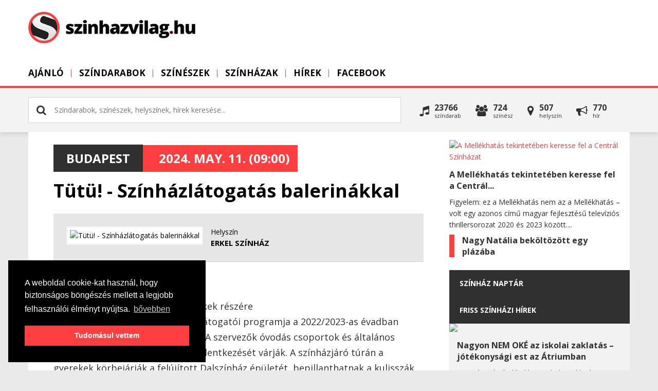

--- FILE ---
content_type: text/html; charset=utf-8
request_url: https://www.szinhazvilag.hu/szindarab/tutu-szinhazlatogatas-balerinakkal-1100990
body_size: 7083
content:
<!DOCTYPE html PUBLIC "-//W3C//DTD XHTML 1.0 Transitional//EN" "http://www.w3.org/TR/xhtml1/DTD/xhtml1-transitional.dtd">
<html xmlns:fb="https://www.facebook.com/2008/fbml">
<head>
    <title>Tütü! - Színházlátogatás balerinákkal - Budapest - 2024. May. 11. | Színházvilág.hu</title>
    <meta http-equiv="Content-Type" content="text/html; charset=utf-8" />
    <meta http-equiv="Content-Language" content="hu" />
    <meta name="description" content="Helyszín: Budapest, Erkel Színház | Időpont: 2024. May. 11. (09:00)" />
    
    <meta name="viewport" content="width=device-width, initial-scale=1, maximum-scale=1, user-scalable=0" />
    <meta property="og:title" content="Tütü! - Színházlátogatás balerinákkal" />
    <meta property="og:description" content="Helyszín: Budapest, Erkel Színház | Időpont: 2024. May. 11. (09:00)" />
    <meta property="og:image" content="https://https://www.szinhazvilag.hu/uploads/concerts/tutu-szinhazlatogatas-balerinakkal-1706653190.jpg&v=1" />
    <meta property="og:image:secure_url" content="https://https://www.szinhazvilag.hu/uploads/concerts/tutu-szinhazlatogatas-balerinakkal-1706653190.jpg&v=1" />
    <meta property="og:image:type" content="image/jpeg" />
    <meta property="og:image:width" content="1200" />
    <meta property="og:image:height" content="630" />

    <link rel="alternate" type="application/rss+xml" title="Koncert.hu hírek" href="https://www.szinhazvilag.hu/rss/hirek" />
    <meta property="og:url" content="https://www.szinhazvilag.hu/szindarab/tutu-szinhazlatogatas-balerinakkal-1100990" />
    <meta property="og:type" content="website" />
    <meta property="fb:app_id" content="276602505777407" />
    <link rel="image_src" href="https://https://www.szinhazvilag.hu/uploads/concerts/tutu-szinhazlatogatas-balerinakkal-1706653190.jpg&v=1" />
    <link type="image/x-icon" rel="shortcut icon" href="https://www.szinhazvilag.hu/favicon.ico" />
    <script type="text/javascript" src="https://www.szinhazvilag.hu/js/jquery.1.7.2-jquery-ui-1.9.2.custom.min.js?v=3"></script>
    <script type="text/javascript" src="https://www.szinhazvilag.hu/js/core.generated.js?v=9" async></script>
    <link href="//netdna.bootstrapcdn.com/font-awesome/4.0.3/css/font-awesome.css" rel="stylesheet">
    <link rel="canonical" href="https://www.szinhazvilag.hu/szindarab/tutu-szinhazlatogatas-balerinakkal-1096777"/>    <!-- GA ajaxbridge-->
        <link rel="stylesheet" href="https://www.szinhazvilag.hu/css/all.css?v=11" type="text/css"/>
        <!-- Google tag (gtag.js) -->
        <script async src="https://www.googletagmanager.com/gtag/js?id=G-9Y4G67JYLK"></script>
        <script>
        window.dataLayer = window.dataLayer || [];
        function gtag(){dataLayer.push(arguments);}
        gtag('js', new Date());

        gtag('config', 'G-9Y4G67JYLK');
        </script>

       
        <script>
        !function(f,b,e,v,n,t,s){if(f.fbq)return;n=f.fbq=function(){n.callMethod?
        n.callMethod.apply(n,arguments):n.queue.push(arguments)};if(!f._fbq)f._fbq=n;
        n.push=n;n.loaded=!0;n.version='2.0';n.queue=[];t=b.createElement(e);t.async=!0;
        t.src=v;s=b.getElementsByTagName(e)[0];s.parentNode.insertBefore(t,s)}(window,
        document,'script','https://connect.facebook.net/en_US/fbevents.js');
        fbq('init', '1907843416159469'); // Insert your pixel ID here.
        fbq('track', 'PageView');
        </script>
        <noscript><img height="1" width="1" style="display:none"
        src="https://www.facebook.com/tr?id=1907843416159469&ev=PageView&noscript=1"
        /></noscript>
</head>
<body class="body szindarab "> 
<a href="javascript:void('0')" class="menubar"><span></span></a>

<div id="fb-root"></div>
<script type="text/javascript">(function(d, s, id) {
  var js, fjs = d.getElementsByTagName(s)[0];
  if (d.getElementById(id)) return;
  js = d.createElement(s); js.id = id;
  js.src = "//connect.facebook.net/hu_HU/all.js#xfbml=1&amp;appId=276602505777407";
  fjs.parentNode.insertBefore(js, fjs);
}(document, 'script', 'facebook-jssdk'));</script>


  <div class="wrapper" >
        
     <div class="header">
        <div class="container">
            <div class="sitetitle"><a href="https://www.szinhazvilag.hu"><span class="loading"><i class="fa fa-gear fa-spin"></i></span><img src="https://www.szinhazvilag.hu/images/szinhazvilag/logo.png" alt="" title="" /></a></div>
                
            <div class="menuholder">
                <div class="menuin">
                    
    <ul class="menu">
             <li class="menu-1 " ><a href="/"  class="transition round">Ajánló</a></li><li class="menu-2 "><a href="https://www.szinhazvilag.hu/szindarabok" class="menu-2 transition round">Színdarabok</a></li><li class="menu-3 "><a href="https://www.szinhazvilag.hu/szineszek" class="menu-3 transition round">Színészek</a></li><li class="menu-4 "><a href="https://www.szinhazvilag.hu/szinhazak" class="menu-4 transition round">Színházak</a></li><li class="menu-5 "><a href="https://www.szinhazvilag.hu/hirek" class="menu-5 transition round">Hírek</a></li><li class="menu-8 " ><a href="https://www.facebook.com/szinhazvilag.hu/" target="_blank" class="transition round">Facebook</a></li>

             
    </ul>
                    <!--div class="uploadholder"><a href="https://www.szinhazvilag.hu/partner" class="upload r5" ><i class="fa fa-upload"></i> <strong>Töltsd fel az oldalra</strong><span>előadásaid, helyszíned, színészed</span></a></div-->
                    <div class="clear">&nbsp;</div>
                </div>
            </div>
            <div class="overlay"></div> 
        </div>
    </div>
    <div class="searchbar">
        <div class="container">
       
        
    <div class="search v2 r5" id="mainsearch"> 
        <div class="inputholder">
            <input type="text" class="searchnow" id="searchv2" value="" placeholder="Színdarabok, színészek, helyszínek, hírek keresése..." />
            <div class="close closesearchbtn" id="colosev2"><i class="fa fa-times"></i></div>            
        </div>          
        <div class="clear">&nbsp;</div> 
        <div id="searchresultsv2" class="searchresultsv2"><div class="info"> <i class="fa fa-gear fa-spin"></i>&nbsp; Keresés folyamatban...</div></div>       
    </div>
              
        
         <div class="allinpage r5">
            <div class="event fl" onclick="self.location='https://www.szinhazvilag.hu/szindarabok'"><i class="fa fa-music"></i><div>23766<span>színdarab</span></div></div>
            <div class="artists fl" onclick="self.location='https://www.szinhazvilag.hu/szineszek'"><i class="fa fa-users"></i><div>724<span>Színész</span></div></div>
            <div class="place fl" onclick="self.location='https://www.szinhazvilag.hu/szinhazak'"><i class="fa fa-map-marker"></i><div>507<span>Helyszín</span></div></div>
            <div class="post fl" onclick="self.location='https://www.szinhazvilag.hu/hirek'"><i class="fa fa-bullhorn"></i><div>770<span>hír</span></div></div>
            <div class="clear">&nbsp;</div>
         </div>
         <div class="clear">&nbsp;</div> 
                 </div>
    </div>
    <div class="container">
    <div class="site" >        
        <div class="headbanner"></div>
        <div class="content">
        
            <div class="left">
                
        <div id="results" class="hide"></div>
        <div id="showcontent" class="viewevent">
            <div class="insidecontainer">
                    <div class="contenttext">
                        <div class="caption chead">  
                            <div class="date"><a href="https://www.szinhazvilag.hu/szinhazak#budapest:1" class="city">Budapest</a> 2024. May. 11. (09:00) </div>
                            <h1>Tütü! - Színházlátogatás balerinákkal</h1>
                            <br>                         
                            
                        </div> 
                        <div class="clear"></div>
                   <div class="headinfo">
                     
                    <div class="inforow fullwidth"><a href="https://www.szinhazvilag.hu/helyszin/erkel-szinhaz"><img src="https://images.weserv.nl/?url=www.szinhazvilag.hu/uploads/places/1538598020-0001.jpg&w=1024&h=768&t=letterbox&bg=ffffff" alt="Tütü! - Színházlátogatás balerinákkal" class="eventpic thumb" /><span>Helyszín</span><strong>Erkel Színház</strong></a></div>
                    </div>
                    <div class="headimage">
                        <img src="https://images.weserv.nl/?url=www.szinhazvilag.hu/uploads/concerts/tutu-szinhazlatogatas-balerinakkal-1706653190.jpg&w=1024&h=768&t=letterbox&bg=ffffff" alt="Tütü! - Színházlátogatás balerinákkal" class="eventpic thumb" /> 
             
                    </div>
                        <div class="text">Óvodás és általános iskolás gyerekek részére <p>A Magyar Nemzeti Balett színházlátogatói programja a 2022/2023-as évadban visszatér a felújított Operaházba. A szervezők óvodás csoportok és általános iskolai alsó tagozatos osztályok jelentkezését várják. A színházjáró túrán a gyerekek körbejárják a felújított Dalszínház épületét, bepillanthatnak a kulisszák mögé, végül jelmezpróba és spicc-cipő próba várja őket. A program minden alkalommal 9:00-kor kezdődik.<br /><br />Információ és jelentkezés balerina@opera.hu<br /><br />A kísérőtanároknak 3 főig ingyenes a részvétel.<br />A csoportok maximális létszáma (kísérőkkel együtt) 25 fő.</p></div>
                        

                        
                        
                        <div class="clr">&nbsp;</div>
                        <div class="own"><i class="fa fa-info-circle"></i>&nbsp; Amennyiben szeretnéd adminisztrálni ezt a tételt <a href="javascript:void('0')" onclick="ownerreq(0,90889,'1')">kattints ide.</a></div>
                        <br>
                        <div class="a2a_kit a2a_kit_size_32 a2a_default_style">
                            <a class="a2a_button_facebook"></a>
                            <a class="a2a_button_twitter"></a>
                            <a class="a2a_button_google_plus"></a>
                        </div>
                        <script async src="https://static.addtoany.com/menu/page.js"></script>
                        <div class="clr">&nbsp;</div>
                    </div>
                    <div class="contenttext comments">
                        <h4>Szólj hozzá!</h4>
                        <hr>
                        <div class="fb-comments" data-href="https://www.szinhazvilag.hu/szindarab/tutu-szinhazlatogatas-balerinakkal-1100990" data-num-posts="3" data-width="719" ></div>
                    </div>
            </div>
        </div>            
            <script type="application/ld+json">
            {"@context" : "http://schema.org", 
             "@type" : "Event", 
             "name" : "Tütü! - Színházlátogatás balerinákkal", 
             "url" : "https://www.szinhazvilag.hu/szindarab/tutu-szinhazlatogatas-balerinakkal-1100990",
             "startDate": "2024-05-11 09:00:00",
             
             "location": {
                 "@type": "Place",
                 "name": "Erkel Színház",
                 "address": "Budapest II. János Pál pápa tér 30."
             }
            }
            </script>
            <script> 
                fbq('track', 'ViewContent', {
                value: 30,
                currency: 'HUF'
                });
            </script>
                    </div>

            <div class="right">

                             <div class="newsbox-v2">
         <div class="news">
                <div class="inside">
                    <a href="https://www.szinhazvilag.hu/hirek/szinhazban-voltunk/a-mellekhatas-tekinteteben-keresse-fel-a-central-szinhazat-782" class="block-image r5"  alt="A Mellékhatás tekintetében keresse fel a Centrál Színházat" /><img src="https://images.weserv.nl/?url=www.szinhazvilag.hu/uploads/news/1733842514-a-mellekhatas-tekinteteben-keresse-fel-a-central-szinhazat-782.jpg&w=800&h=450&t=square" alt="A Mellékhatás tekintetében keresse fel a Centrál Színházat"></a> 
                    <div class="block-text"><h4><a href="https://www.szinhazvilag.hu/hirek/szinhazban-voltunk/a-mellekhatas-tekinteteben-keresse-fel-a-central-szinhazat-782">A Mellékhatás tekintetében keresse fel a Centrál...</a></h4><div>Figyelem: ez a Mellékhatás nem az a Mellékhatás – volt egy azonos című magyar fejlesztésű televíziós thrillersorozat 2020 és 2023 között....</div></div>
                    <span class="clear">&nbsp;</span>
                </div>
            </div>
         
         <div class="news">
                <div class="inside">
                     
                    <div class="block-text"><h4><a href="https://www.szinhazvilag.hu/hirek/konyvajanlo/nagy-natalia-bekoltozott-egy-plazaba-781">Nagy Natália beköltözött egy plázába</a></h4></div>
                    <span class="clear">&nbsp;</span>
                </div>
            </div>
         </div>
<div class="calendarbox">
    <div class="blocktitle">Színház naptár </div> 
    
    <div id="calendar"></div>
</div>
<div class="blocktitle"><a href="https://www.szinhazvilag.hu/hirek">Friss színházi hírek</a> </div><div class="newsboxr">
         <div class="onenews">
            <div class="picture round"><a href="https://www.szinhazvilag.hu/hirek/hir/nagyon-nem-oke-az-iskolai-zaklatas-jotekonysagi-est-az-atriumban-779"><img src="https://images.weserv.nl/?url=www.szinhazvilag.hu/uploads/news/1732114964-nagyon-nem-oke-az-iskolai-zaklatas-jotekonysagi-est-az-atriumban-779.jpg&w=800&h=450&t=letterbox&bg=ffffff" class="round" /></a></div>
            <div class="text"><h4><a href="https://www.szinhazvilag.hu/hirek/hir/nagyon-nem-oke-az-iskolai-zaklatas-jotekonysagi-est-az-atriumban-779">Nagyon NEM OKÉ az iskolai zaklatás – jótékonysági est az Átriumban</a></h4> A Darázs című előadás az iskolai zaklatás, a feldolgozatlan, kibeszéletlen fiatalkori traumák hosszú távú hatásait tárja elénk (a darabról a cikk végén írunk). A Delta Produkció azonban ezen túl is szeretne tenni a sokakat érintő, akár életeket is veszélyeztető jelenség ellen, ezért a WMN magazinnal karöltve...</div>
         </div>
         
         <div class="onenews">
            <div class="picture round"><a href="https://www.szinhazvilag.hu/hirek/filmajanlo/ma-este-gyilkolunk-majdnem-kiszamithato-778"><img src="https://images.weserv.nl/?url=www.szinhazvilag.hu/uploads/news/1731929688-ma-este-gyilkolunk-majdnem-kiszamithato-778.jpg&w=800&h=450&t=letterbox&bg=ffffff" class="round" /></a></div>
            <div class="text"><h4><a href="https://www.szinhazvilag.hu/hirek/filmajanlo/ma-este-gyilkolunk-majdnem-kiszamithato-778">Ma este gyilkolunk – majdnem kiszámítható</a></h4> Október 31-én került a mozikba a Ma este gyilkolunk című magyar film, amelyben olyan színészlegendák játszanak, mint Kern András, Pogány Judit, Jordán Tamás, Bodrogi Gyula, Koltai Róbert, Hámori Ildikó, Bálint András, Bánsági Ildikó és Takács Kati, de a fiatalabb generációból is számos kiváló művész, többek között...</div>
         </div>
         </div>
     
     <div class="blocktitle"><a href="https://www.facebook.com/szinhazvilag.hu/">Kövess minket</a> </div>
     <div class="socialholder"><div class="fb-page" data-href="https://www.facebook.com/szinhazvilag.hu/" data-small-header="true" data-adapt-container-width="true" data-hide-cover="false" data-show-facepile="true"><blockquote cite="https://www.facebook.com/szinhazvilag.hu/" class="fb-xfbml-parse-ignore"><a href="https://www.facebook.com/szinhazvilag.hu/">szinhazvilag.hu</a></blockquote></div></div>
     <div class="blocktitle"><a href="/szineszek/&sort=friss">Új színészek, előadók</a> </div><div class="boxholder">
        <div class="onebox">
            <div class="picture round"><a href="https://www.szinhazvilag.hu/szinesz/endrodi-huba"><img src="https://images.weserv.nl/?url=www.szinhazvilag.hu/uploads/artists/1657048051-endrodi-huba.jpg&w=1024&h=768&t=letterbox&bg=ffffff" alt="Endrődi Huba" class="eventpic thumb" /></a></div>
            <div class="text"><h5><a href="https://www.szinhazvilag.hu/szinesz/endrodi-huba">Endrődi Huba</a></h5></div>         
        </div>
        <div class="onebox">
            <div class="picture round"><a href="https://www.szinhazvilag.hu/szinesz/agens-tarsulat"><img src="https://images.weserv.nl/?url=www.szinhazvilag.hu/uploads/artists/1670508400-agens-tarsulat.jpg&w=1024&h=768&t=letterbox&bg=ffffff" alt="Ágens Társulat" class="eventpic thumb" /></a></div>
            <div class="text"><h5><a href="https://www.szinhazvilag.hu/szinesz/agens-tarsulat">Ágens Társulat</a></h5></div>         
        </div>
        <div class="onebox">
            <div class="picture round"><a href="https://www.szinhazvilag.hu/szinesz/danielfy-gergely"><img src="https://images.weserv.nl/?url=www.szinhazvilag.hu/uploads/artists/1752263615-danielfy-gergely.jpg&w=1024&h=768&t=letterbox&bg=ffffff" alt="Dánielfy Gergely" class="eventpic thumb" /></a></div>
            <div class="text"><h5><a href="https://www.szinhazvilag.hu/szinesz/danielfy-gergely">Dánielfy Gergely</a></h5></div>         
        </div>
        <div class="onebox">
            <div class="picture round"><a href="https://www.szinhazvilag.hu/szinesz/baranyi-hanna"><img src="https://images.weserv.nl/?url=www.szinhazvilag.hu/uploads/artists/1647866070-baranyi-hanna.jpg&w=1024&h=768&t=letterbox&bg=ffffff" alt="Baranyi Hanna" class="eventpic thumb" /></a></div>
            <div class="text"><h5><a href="https://www.szinhazvilag.hu/szinesz/baranyi-hanna">Baranyi Hanna</a></h5></div>         
        </div><div class="clear">&nbsp;</div></div><div class="blocktitle"><a href="/szinhazak/&sort=friss">Új helyszínek</a> </div><div class="boxholder">
        <div class="onebox">
            <div class="picture round"><a href="https://www.szinhazvilag.hu/helyszin/zamardi-kertmozi"><img src="https://images.weserv.nl/?url=www.szinhazvilag.hu/uploads/places/1686823281-zamardi-kertmozi.jpg&w=1024&h=768&t=letterbox&bg=ffffff" alt="Zamárdi Kertmozi" class="eventpic thumb" /></a></div>
            <div class="text"><h5><a href="https://www.szinhazvilag.hu/helyszin/zamardi-kertmozi">Zamárdi Kertmozi</a></h5></div>         
        </div>
        <div class="onebox">
            <div class="picture round"><a href="https://www.szinhazvilag.hu/helyszin/zalakaros-kertmozi"><img src="https://images.weserv.nl/?url=www.szinhazvilag.hu/uploads/places/1686822821-zalakaros-kertmozi.jpg&w=1024&h=768&t=letterbox&bg=ffffff" alt="Zalakaros - Kertmozi" class="eventpic thumb" /></a></div>
            <div class="text"><h5><a href="https://www.szinhazvilag.hu/helyszin/zalakaros-kertmozi">Zalakaros - Kertmozi</a></h5></div>         
        </div>
        <div class="onebox">
            <div class="picture round"><a href="https://www.szinhazvilag.hu/helyszin/patyi-szent-ii-janos-pal-templom"><img src="https://images.weserv.nl/?url=www.szinhazvilag.hu/uploads/places/1686822506-patyi-szent-ii-janos-pal-templom.jpg&w=1024&h=768&t=letterbox&bg=ffffff" alt="Pátyi Szent II. János Pál Templom" class="eventpic thumb" /></a></div>
            <div class="text"><h5><a href="https://www.szinhazvilag.hu/helyszin/patyi-szent-ii-janos-pal-templom">Pátyi Szent II. János Pál Templom</a></h5></div>         
        </div>
        <div class="onebox">
            <div class="picture round"><a href="https://www.szinhazvilag.hu/helyszin/cifrakert-szabadteri-szinpad"><img src="https://images.weserv.nl/?url=www.szinhazvilag.hu/uploads/places/1686653576-cifrakert-szabadteri-szinpad.jpg&w=1024&h=768&t=letterbox&bg=ffffff" alt="Cifrakert Szabadtéri Színpad" class="eventpic thumb" /></a></div>
            <div class="text"><h5><a href="https://www.szinhazvilag.hu/helyszin/cifrakert-szabadteri-szinpad">Cifrakert Szabadtéri Színpad</a></h5></div>         
        </div><div class="clear">&nbsp;</div></div><div class="blocktitle">Új színdarabok </div><div class="boxholder"><div class="clear">&nbsp;</div></div>                         </div>
            
            <div class="clear">&nbsp;</div>
        </div>
        <div class="clear">&nbsp;</div>
        </div>
        </div>  
        <div class="footer">
            <div class="container">

                <div class="col1"><h5>Mi az a Szinhazvilag.hu?</h5>
<p>A Szinhazvilag.hu az ország legújabb színházi eseménynaptára. Itt minden közelgő színházi eseményt megtalálsz, amikre akár azonnal jegyet is vásárolhatsz! A színdarabok mellett színházi híreket is olvashatsz, továbbá mindent megtudhatsz színészekről és színházakról is. </p>                       
                
                </div>
                <div class="col2"><p><a href="https://www.szinhazvilag.hu/kapcsolat">Kapcsolat</a></p>
<p><a href="https://www.szinhazvilag.hu/gyakran-ismetelt-kerdesek">Gyakran ismételt kérdések</a></p>
<p><a href="https://www.szinhazvilag.hu/lista/koncertek">Színdarabok</a>, <a href="https://www.szinhazvilag.hu/lista/eloadok">Színészek</a>, <a href="https://www.szinhazvilag.hu/lista/helyszinek">Színházak</a></p>
<p><a href="https://www.szinhazvilag.hu/adatvedelem">Adatvédelem</a></p>
<p><a href="https://www.koncert.hu/uploads/files/aszf.pdf" target="_blank" rel="noopener">ÁSZF</a></p>
<p><a href="https://www.szinhazvilag.hu/felhasznalasi-feltetelek">Felhasználási feltételek</a></p>
<p><a href="mailto:webmaster@koncert.hu">Webmaster</a></p></div>
                <div class="col3">
                        <h5>Hírlevél és ajánlás</h5>
<p>Iratkozz fel hírlevelünkre, hogy tájékoztathassunk a legfrissebb eseményekről és akciókról. Amennyiben van ismerősöd, aki szintén rajong a színházakért, ajánld neki a Szinhazvilag.hu-t!</p>                        <input type="text" class="signupfield" value="Adj meg egy email címet" id="signupmailform" onfocus="subscribe('')" />
                        <!--div>
                                <a href="javascript:void('0')" class="sugnupbutton" id="signupbutton" onclick="signupnewsletter('Hibás e-mail címet adtál meg! Ügyelj, a cím pontosságára!','Sikeresen feliratkoztál a Szinhazvilag.hu hírlevelére! Köszönjük!');">feliratkozom</a>
                                <a href="javascript:void('0')" class="freebutton" id="sendbutton" onclick="sendtofriend('Hibás e-mail címet adtál meg! Ügyelj, a cím pontosságára!','Ajánlódat elküldtük a kiválasztott barátodnak! Köszönjük, hogy minket ajánlottál!');">ajánlom</a>
                        </div-->
                </div>
                <div class="col4">
                        <h5>Kövess minket</h5>
                        <div class="socials">
                            <a href="https://www.facebook.com/szinhazvilag.hu" target="_blank"><i class="fa fa-facebook"></i></a>
                            <a href="#" target="_blank"><i class="fa fa-instagram"></i></a>
                            <a href="#" target="_blank"><i class="fa fa-youtube-play"></i></a>
                            <a href="#" target="_blank"><i class="fa fa-twitter"></i></a>
                        </div>

                </div>
                                <input type="hidden" id="nowpage" value="szindarab" />
                <div class="clear">&nbsp;</div>
                <div class="copy">
                    <div class="clogo"><a href="https://www.szinhazvilag.hu"><img src="https://www.szinhazvilag.hu/images/szinhazvilag/footerlogo.png" alt="" title="" /></a></div>
                    <div class="copyright"><p>szinhazvilag.hu - Sokminden a színházakról, hírek,előadások. Az oldalon található tartalmakat szerzői jogok védik ©   <a href="https://www.szinhazvilag.hu/adatvedelem" rel="nofollow">Adatvédelem </a>- <a href="https://www.koncert.hu/uploads/files/aszf.pdf" rel="nofollow">ÁSZF</a> - <a href="https://www.szinhazvilag.hu/felhasznalasi-feltetelek" rel="nofollow">Felhasználási feltételek</a> - <a href="mailto:webmaster@koncert.hu" rel="nofollow">Webmaster </a>- <a href="https://www.szinhazvilag.hu/kapcsolat" rel="nofollow">Kapcsolat és üzenet küldés</a></p></div>
                    <div class="createdby"><a href="https://www.totalstudio.hu" title="Honlapkészítés és internetes megoldások" class="totalstudio"><img src="https://www.totalstudio.hu/copyright/totalstudio_img.php?site=szinhazvilaghu" alt="Honlapkészítés, tárhely, domain, banner, webdesign, grafika" title="Honlapkészítés, tárhely, domain, banner, webdesign, grafika" border="0" /></a></div>
                    <div class="clear">&nbsp;</div>
                </div>
            </div>
        </div>
    </div>  
 <script type="text/javascript">getcalendar('2025','12');</script>
<div class="loading round"></div>
<script type="text/javascript">
    $(".gatrack").click( function()
    {  
       ga('send', 'event', { eventCategory: $(this).data('category'), eventAction: $(this).data('action'), eventLabel: $(this).data('label')});
       if($(this).data('return')=='false')
       {
        return false;    
       }
       else
       {
           
       }
       
    });
</script>

</script>   
    <script type="text/javascript">
    /* <![CDATA[ */
    var google_conversion_id = 844699986;
    var google_custom_params = window.google_tag_params;
    var google_remarketing_only = true;
    /* ]]> */
    </script>
    <script type="text/javascript" src="//www.googleadservices.com/pagead/conversion.js"></script>
    <noscript>
    <div style="display:inline;">
    <img height="1" width="1" style="border-style:none;" alt="" src="//googleads.g.doubleclick.net/pagead/viewthroughconversion/1067477988/?guid=ON&amp;script=0"/>
    </div>
    </noscript>
    
<script>
    window.addEventListener("load", function(){
    window.cookieconsent.initialise({
      "palette": {
        "popup": {
          "background": "#000000"
        },
        "button": {
          "background": "#ff3f3f",
          "text": "#ffffff",
          "border": "#ff3f3f"
        }
      },
      "position": "bottom-left",
      "content": {
        "message": "A weboldal cookie-kat használ, hogy biztonságos böngészés mellett a legjobb felhasználói élményt nyújtsa.",
        "dismiss": "Tudomásul vettem",
        "link": "bővebben",
        "href": "/adatvedelem/"
      }
    })});
</script>
</body>
</html>
